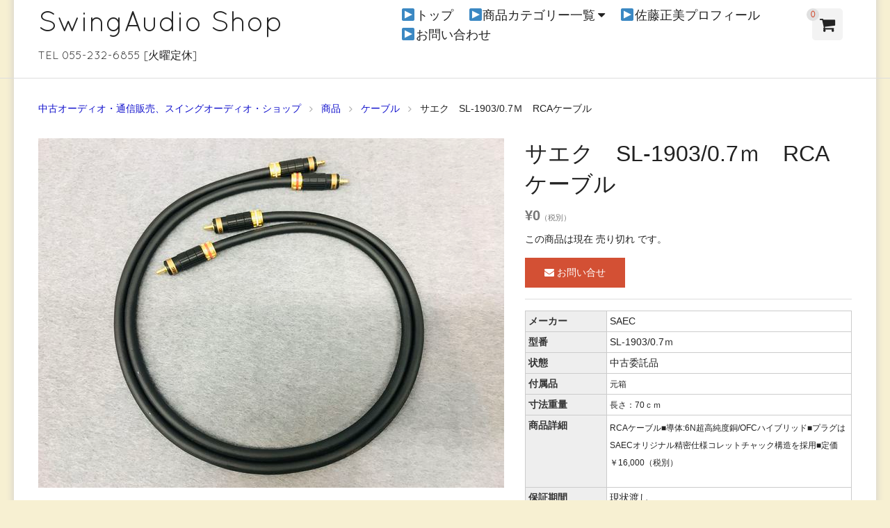

--- FILE ---
content_type: text/html; charset=UTF-8
request_url: https://www.swingaudio.com/16474/
body_size: 38666
content:
<!DOCTYPE html>
<html lang="ja">

<head>
	<meta charset="UTF-8">
	<!--<meta name="viewport" content="width=device-width,user-scalable=no">-->
	<meta name="viewport" content="width=device-width,initial-scale=1.0">
	<!--[if lt IE9]>
	<![endif]-->
	<!--[if lt IE8]>
	<![endif]-->
	<title>サエク　SL-1903/0.7ｍ　RCAケーブル　 | SwingAudio Shop</title>
<link rel='dns-prefetch' href='//s.w.org' />
<link rel="alternate" type="application/rss+xml" title="SwingAudio Shop &raquo; フィード" href="https://www.swingaudio.com/feed/" />
<link rel="alternate" type="application/rss+xml" title="SwingAudio Shop &raquo; コメントフィード" href="https://www.swingaudio.com/comments/feed/" />
		<script type="text/javascript">
			window._wpemojiSettings = {"baseUrl":"https:\/\/s.w.org\/images\/core\/emoji\/12.0.0-1\/72x72\/","ext":".png","svgUrl":"https:\/\/s.w.org\/images\/core\/emoji\/12.0.0-1\/svg\/","svgExt":".svg","source":{"concatemoji":"https:\/\/www.swingaudio.com\/wp\/wp-includes\/js\/wp-emoji-release.min.js?ver=5.3.20"}};
			!function(e,a,t){var n,r,o,i=a.createElement("canvas"),p=i.getContext&&i.getContext("2d");function s(e,t){var a=String.fromCharCode;p.clearRect(0,0,i.width,i.height),p.fillText(a.apply(this,e),0,0);e=i.toDataURL();return p.clearRect(0,0,i.width,i.height),p.fillText(a.apply(this,t),0,0),e===i.toDataURL()}function c(e){var t=a.createElement("script");t.src=e,t.defer=t.type="text/javascript",a.getElementsByTagName("head")[0].appendChild(t)}for(o=Array("flag","emoji"),t.supports={everything:!0,everythingExceptFlag:!0},r=0;r<o.length;r++)t.supports[o[r]]=function(e){if(!p||!p.fillText)return!1;switch(p.textBaseline="top",p.font="600 32px Arial",e){case"flag":return s([127987,65039,8205,9895,65039],[127987,65039,8203,9895,65039])?!1:!s([55356,56826,55356,56819],[55356,56826,8203,55356,56819])&&!s([55356,57332,56128,56423,56128,56418,56128,56421,56128,56430,56128,56423,56128,56447],[55356,57332,8203,56128,56423,8203,56128,56418,8203,56128,56421,8203,56128,56430,8203,56128,56423,8203,56128,56447]);case"emoji":return!s([55357,56424,55356,57342,8205,55358,56605,8205,55357,56424,55356,57340],[55357,56424,55356,57342,8203,55358,56605,8203,55357,56424,55356,57340])}return!1}(o[r]),t.supports.everything=t.supports.everything&&t.supports[o[r]],"flag"!==o[r]&&(t.supports.everythingExceptFlag=t.supports.everythingExceptFlag&&t.supports[o[r]]);t.supports.everythingExceptFlag=t.supports.everythingExceptFlag&&!t.supports.flag,t.DOMReady=!1,t.readyCallback=function(){t.DOMReady=!0},t.supports.everything||(n=function(){t.readyCallback()},a.addEventListener?(a.addEventListener("DOMContentLoaded",n,!1),e.addEventListener("load",n,!1)):(e.attachEvent("onload",n),a.attachEvent("onreadystatechange",function(){"complete"===a.readyState&&t.readyCallback()})),(n=t.source||{}).concatemoji?c(n.concatemoji):n.wpemoji&&n.twemoji&&(c(n.twemoji),c(n.wpemoji)))}(window,document,window._wpemojiSettings);
		</script>
		<style type="text/css">
img.wp-smiley,
img.emoji {
	display: inline !important;
	border: none !important;
	box-shadow: none !important;
	height: 1em !important;
	width: 1em !important;
	margin: 0 .07em !important;
	vertical-align: -0.1em !important;
	background: none !important;
	padding: 0 !important;
}
</style>
	<link rel='stylesheet' id='wp-block-library-css'  href='https://www.swingaudio.com/wp/wp-includes/css/dist/block-library/style.min.css?ver=5.3.20' type='text/css' media='all' />
<link rel='stylesheet' id='contact-form-7-css'  href='https://www.swingaudio.com/wp/wp-content/plugins/contact-form-7/includes/css/styles.css?ver=5.1.6' type='text/css' media='all' />
<link rel='stylesheet' id='flexslider-css-css'  href='https://www.swingaudio.com/wp/wp-content/themes/blanc/css/flexslider.css?ver=5.3.20' type='text/css' media='all' />
<link rel='stylesheet' id='swipebox-style-css'  href='https://www.swingaudio.com/wp/wp-content/themes/blanc/css/swipebox.min.css?ver=5.3.20' type='text/css' media='all' />
<link rel='stylesheet' id='normalize-style-css'  href='https://www.swingaudio.com/wp/wp-content/themes/blanc/css/normalize.css?ver=5.3.20' type='text/css' media='all' />
<link rel='stylesheet' id='foundation-style-css'  href='https://www.swingaudio.com/wp/wp-content/themes/blanc/css/foundation.min.css?ver=5.3.20' type='text/css' media='all' />
<link rel='stylesheet' id='blanc-style-css'  href='https://www.swingaudio.com/wp/wp-content/themes/blanc/style.css?ver=5.3.20' type='text/css' media='all' />
<link rel='stylesheet' id='font-awesome-css'  href='https://www.swingaudio.com/wp/wp-content/themes/blanc/css/font-awesome.min.css?ver=5.3.20' type='text/css' media='all' />
<link rel='stylesheet' id='welcart-style-css'  href='https://www.swingaudio.com/wp/wp-content/themes/blanc/welcart.css?ver=5.3.20' type='text/css' media='all' />
<link rel='stylesheet' id='usces_default_css-css'  href='https://www.swingaudio.com/wp/wp-content/plugins/usc-e-shop/css/usces_default.css?ver=1.9.25.1912181' type='text/css' media='all' />
<link rel='stylesheet' id='usces_cart_css-css'  href='https://www.swingaudio.com/wp/wp-content/plugins/usc-e-shop/css/usces_cart.css?ver=1.9.25.1912181' type='text/css' media='all' />
<script type='text/javascript' src='https://www.swingaudio.com/wp/wp-includes/js/jquery/jquery.js?ver=1.12.4-wp'></script>
<script type='text/javascript' src='https://www.swingaudio.com/wp/wp-includes/js/jquery/jquery-migrate.min.js?ver=1.4.1'></script>
<link rel='https://api.w.org/' href='https://www.swingaudio.com/wp-json/' />
<link rel="EditURI" type="application/rsd+xml" title="RSD" href="https://www.swingaudio.com/wp/xmlrpc.php?rsd" />
<link rel="wlwmanifest" type="application/wlwmanifest+xml" href="https://www.swingaudio.com/wp/wp-includes/wlwmanifest.xml" /> 
<link rel='prev' title='サエク　EFF-2000V2/0.6ｍ　同軸デジタルケーブル　' href='https://www.swingaudio.com/16464/' />
<link rel='next' title='サエク　SL-1990/V2　1ｍ　RCAケーブル　' href='https://www.swingaudio.com/16473/' />
<meta name="generator" content="WordPress 5.3.20" />
<link rel="canonical" href="https://www.swingaudio.com/16474/" />
<link rel='shortlink' href='https://www.swingaudio.com/?p=16474' />
<link rel="alternate" type="application/json+oembed" href="https://www.swingaudio.com/wp-json/oembed/1.0/embed?url=https%3A%2F%2Fwww.swingaudio.com%2F16474%2F" />
<link rel="alternate" type="text/xml+oembed" href="https://www.swingaudio.com/wp-json/oembed/1.0/embed?url=https%3A%2F%2Fwww.swingaudio.com%2F16474%2F&#038;format=xml" />

<meta property="og:title" content="サエク　SL-1903/0.7ｍ　RCAケーブル　">
<meta property="og:type" content="product">
<meta property="og:description" content="サエク　SL-1903/0.7ｍ　RCAケーブル　">
<meta property="og:url" content="https://www.swingaudio.com/16474/">
<meta property="og:image" content="https://www.swingaudio.com/wp/wp-content/uploads/2020/11/16102617244-150x150.jpg">
<meta property="og:site_name" content="SwingAudio Shop"><!-- BEGIN: WP-OGP costomized by http://inspire-tech.jp Version: 0.0.3  -->
<meta property="og:title" content="サエク　SL-1903/0.7ｍ　RCAケーブル　" />
<meta property="og:type" content="article" />
<meta property="og:image" content="http://www.swingaudio.com/wp/wp-content/uploads/2015/08/header02.jpg" />
<meta property="og:url" content="https://www.swingaudio.com/16474/" />
<meta property="og:site_name" content="SwingAudio Shop" />
<meta property="fb:admins" content="100000605268298" />
<meta property="fb:app_id" content="1516367358655356" />
<meta property="og:description" content="メーカーSAEC　型番SL-1903/0.7ｍ状態中古委託品付属品元箱寸法重量長さ：70ｃｍ商品詳細RCAケーブル■導体:6N超高純度銅/OFCハイブリッド■プラグはSAECオリジナル精密仕様コレットチャック構造を採用■定価￥16,000（税別）保証期間現状渡し在庫数1商品説明ワンオーナー程度良好品。プラグ、ピンに小キズ有ります。2020年11月動作確認済み（良好）。元箱有ります。&amp;nbsp;" />
<!-- END: WP-OGP costomized by http://inspire-tech.jp Version: 0.0.3 -->
<style type="text/css" id="custom-background-css">
body.custom-background { background-color: #f7f0d2; background-image: url("https://www.swingaudio.com/wp/wp-content/uploads/2015/08/bk2.png"); background-position: center top; background-size: auto; background-repeat: repeat-y; background-attachment: scroll; }
</style>
	
<!-- BEGIN ExactMetrics v5.3.10 Universal Analytics - https://exactmetrics.com/ -->
<script>
(function(i,s,o,g,r,a,m){i['GoogleAnalyticsObject']=r;i[r]=i[r]||function(){
	(i[r].q=i[r].q||[]).push(arguments)},i[r].l=1*new Date();a=s.createElement(o),
	m=s.getElementsByTagName(o)[0];a.async=1;a.src=g;m.parentNode.insertBefore(a,m)
})(window,document,'script','https://www.google-analytics.com/analytics.js','ga');
  ga('create', 'UA-63814377-1', 'auto');
  ga('send', 'pageview');
</script>
<!-- END ExactMetrics Universal Analytics -->
</head>

<body class="post-template-default single single-post postid-16474 single-format-standard custom-background">

	<header id="header" class="font-quicksand">
		<div class="row">
			<div class="columns large-5 medium-5 small-10">
				<h1><a href="https://www.swingaudio.com/">SwingAudio Shop</a></h1>
				<p>TEL 055-232-6855 [火曜定休]</p>
			</div><!-- columns -->
			
			<!-- menu for Welcart plugin -->
			<div class="columns large-1 large-push-6 medium-2 medium-push-5 small-2 medium-text-center header-cartbutton">
				<a href="https://www.swingaudio.com/usces-cart/" title="カートを見る">
					<i class="fa fa-shopping-cart"></i>
					<span class="text-red text-center">0</span>
				</a>
			</div>

			<dl class="nav columns large-6 medium-5 large-pull-1 medium-pull-2">
				
			
				<dt class="nav-button show-for-small-only"><i class="fa fa-bars fa-fw"></i>MENU</dt>
				<dd class="menu-wrap">
					<nav class="clearfix">
					<div class="menu-top-navi1-container"><ul id="menu-top-navi1" class="no-bullet"><li id="menu-item-12" class="menu-item menu-item-type-custom menu-item-object-custom menu-item-12"><a href="/">▶トップ</a></li>
<li id="menu-item-449" class="menu-item menu-item-type-custom menu-item-object-custom menu-item-has-children menu-item-449"><a href="/item/">▶商品カテゴリー一覧</a>
<ul class="sub-menu">
	<li id="menu-item-441" class="menu-item menu-item-type-taxonomy menu-item-object-category menu-item-441"><a href="https://www.swingaudio.com/item/speaker/">スピーカー</a></li>
	<li id="menu-item-443" class="menu-item menu-item-type-taxonomy menu-item-object-category menu-item-443"><a href="https://www.swingaudio.com/item/amp/">アンプ</a></li>
	<li id="menu-item-446" class="menu-item menu-item-type-taxonomy menu-item-object-category menu-item-446"><a href="https://www.swingaudio.com/item/player/">プレーヤー</a></li>
	<li id="menu-item-442" class="menu-item menu-item-type-taxonomy menu-item-object-category menu-item-442"><a href="https://www.swingaudio.com/item/record-etc/">レコード周辺機器</a></li>
	<li id="menu-item-447" class="menu-item menu-item-type-taxonomy menu-item-object-category menu-item-447"><a href="https://www.swingaudio.com/item/cartridge/">カートリッジ</a></li>
	<li id="menu-item-444" class="menu-item menu-item-type-taxonomy menu-item-object-category current-post-ancestor current-menu-parent current-post-parent menu-item-444"><a href="https://www.swingaudio.com/item/cable/">ケーブル</a></li>
	<li id="menu-item-448" class="menu-item menu-item-type-taxonomy menu-item-object-category menu-item-448"><a href="https://www.swingaudio.com/item/deck/">デッキ類</a></li>
	<li id="menu-item-450" class="menu-item menu-item-type-taxonomy menu-item-object-category menu-item-450"><a href="https://www.swingaudio.com/item/tuner/">チューナー</a></li>
	<li id="menu-item-1676" class="menu-item menu-item-type-taxonomy menu-item-object-category menu-item-1676"><a href="https://www.swingaudio.com/item/vacuum-tube/">真空管</a></li>
	<li id="menu-item-445" class="menu-item menu-item-type-taxonomy menu-item-object-category menu-item-445"><a href="https://www.swingaudio.com/item/etc/">その他</a></li>
	<li id="menu-item-1684" class="menu-item menu-item-type-taxonomy menu-item-object-category menu-item-1684"><a href="https://www.swingaudio.com/item/jazz-guitar/">アーチトップJAZZギター</a></li>
	<li id="menu-item-1685" class="menu-item menu-item-type-taxonomy menu-item-object-category menu-item-1685"><a href="https://www.swingaudio.com/item/music/">音楽ソフト</a></li>
	<li id="menu-item-1674" class="menu-item menu-item-type-taxonomy menu-item-object-category menu-item-1674"><a href="https://www.swingaudio.com/item/music/sato-masami/">佐藤正美CD</a></li>
</ul>
</li>
<li id="menu-item-1537" class="menu-item menu-item-type-post_type menu-item-object-page menu-item-1537"><a href="https://www.swingaudio.com/sato-masami/">▶佐藤正美プロフィール</a></li>
<li id="menu-item-617" class="menu-item menu-item-type-post_type menu-item-object-page menu-item-617"><a href="https://www.swingaudio.com/contact/">▶お問い合わせ</a></li>
</ul></div>					</nav>
				</dd>
			</dl><!-- columns -->

		</div><!-- row -->
	</header>

<div class="row">
	<div class="columns">
		<ol class="breadcrumbs">

<li itemscope itemtype="http://data-vocabulary.org/Breadcrumb"><a href="https://www.swingaudio.com/" itemprop="url"><span itemprop="title">中古オーディオ・通信販売、スイングオーディオ・ショップ</span></a></li><li itemscope itemtype="http://data-vocabulary.org/Breadcrumb"><a href="https://www.swingaudio.com/item/" itemprop="url"><span itemprop="title">商品</span></a></li><li itemscope itemtype="http://data-vocabulary.org/Breadcrumb"><a href="https://www.swingaudio.com/item/cable/" itemprop="url"><span itemprop="title">ケーブル</span></a></li><li itemscope itemtype="http://data-vocabulary.org/Breadcrumb"><span itemprop="title">サエク　SL-1903/0.7ｍ　RCAケーブル　</span></li>		</ol>
	</div>
</div>
<article class="post-16474 post type-post status-publish format-standard hentry category-cable category-item">
				
	<div class="row" itemscope itemtype="http://schema.org/Product">
		<div class="columns medium-7">
			<div id="slider" class="flexslider slider-item">
				<ul class="slides">
					<li><a href="https://www.swingaudio.com/wp/wp-content/uploads/2020/11/16102617244.jpg" ><img width="640" height="480" src="https://www.swingaudio.com/wp/wp-content/uploads/2020/11/16102617244.jpg" class="attachment-640x640 size-640x640" alt="16102617244" srcset="https://www.swingaudio.com/wp/wp-content/uploads/2020/11/16102617244.jpg 1600w, https://www.swingaudio.com/wp/wp-content/uploads/2020/11/16102617244-768x576.jpg 768w, https://www.swingaudio.com/wp/wp-content/uploads/2020/11/16102617244-1536x1152.jpg 1536w, https://www.swingaudio.com/wp/wp-content/uploads/2020/11/16102617244-670x503.jpg 670w" sizes="(max-width: 640px) 100vw, 640px" /></a></li>
									</ul>
			</div>
					</div><!-- columns -->
		<div class="columns medium-5">
			<h1 class="entry-title item-title" itemprop="name">サエク　SL-1903/0.7ｍ　RCAケーブル　</h1>
			<time datetime="2020-11-06T16:11:41+09:00" class="updated hide">2020年11月6日</time>
					
			<form action="https://www.swingaudio.com/usces-cart/" method="post" class="item-form">
				<div itemprop="offers" itemscope itemtype="http://schema.org/Offer">
					<meta itemprop="availability" href="http://schema.org/InStock" content="在庫有り">
					<!--1SKU-->
						
						<div class="item-price text-gray">
							
							<span itemprop="price">
								<b class="font-bigger">¥0</b><em class="tax">（税別）</em>							</span>
						</div>
					
						
											
														<p class="item-stock">この商品は現在 売り切れ です。</p>							<a href="https://www.swingaudio.com/contact/" class="skubutton"><i class="fa fa-envelope"></i>&nbsp;お問い合せ</a>																
									</div>
				
							</form>
			
									
						
			<div itemprop="description">
				<table style="width: 100%;">
<tbody>
<tr style="height: 22px;">
<th style="width: 25%; height: 22px;" width="25%">メーカー</th>
<td style="width: 74.91%; height: 22px;">SAEC　</td>
</tr>
<tr style="height: 22px;">
<th style="width: 25%; height: 22px;">型番</th>
<td style="width: 74.91%; height: 22px;">SL-1903/0.7ｍ</td>
</tr>
<tr style="height: 22px;">
<th style="width: 25%; height: 22px;">状態</th>
<td style="width: 74.91%; height: 22px;">中古委託品</td>
</tr>
<tr style="height: 22px;">
<th style="width: 25%; height: 22px;">付属品</th>
<td style="width: 74.91%; height: 22px;"><span style="font-size: 12px;">元箱</span></td>
</tr>
<tr style="height: 8px;">
<th style="width: 25%; height: 8px;">寸法重量</th>
<td style="width: 74.91%; height: 8px;"><span style="font-size: 12px;">長さ：70ｃｍ</span></td>
</tr>
<tr style="height: 23px;">
<th style="width: 25%; height: 23px;">商品詳細</th>
<td style="width: 74.91%; height: 23px;">
<p><span style="font-size: 12px;">RCAケーブル■導体:6N超高純度銅/OFCハイブリッド■プラグはSAECオリジナル精密仕様コレットチャック構造を採用<span style="font-size: 12px;"><span style="font-size: 12px;">■定価￥16,000（税別）</span></span></span></p>
</td>
</tr>
<tr style="height: 22px;">
<th style="width: 25%; height: 22px;">保証期間</th>
<td style="width: 74.91%; height: 22px;">現状渡し</td>
</tr>
<tr style="height: 22px;">
<th style="width: 25%; height: 22px;">在庫数</th>
<td style="width: 74.91%; height: 22px;">1</td>
</tr>
<tr style="height: 23.33px;">
<th style="width: 25%; height: 23.33px;">商品説明</th>
<td style="width: 74.91%; height: 23.33px;">
<p><span style="color: #000000; font-size: 12px;"><span style="color: #333333;">ワンオーナー程度良好品。プラグ、ピンに小キズ有ります。2</span></span><span style="color: #000000; font-size: 12px;"><span style="color: #333333;">020年11月動作確認済み（良好）。元箱有ります。</span></span></p>
</td>
</tr>
</tbody>
</table>
<p>&nbsp;</p>
							</div>
			
		</div><!-- columns -->
	</div><!-- row -->
	
	<aside class="aside-related-item">
			<div class="row">
			<div class="columns">
			<h1 class="font-quicksand">YOU MAY ALSO LIKE...</h1>
			<ul class="medium-block-grid-4 small-block-grid-2">
<li>
	<article class="thumbnail-box post-37533 post type-post status-publish format-standard hentry category-cable category-item">

				<a href="https://www.swingaudio.com/37533/">
			<img width="228" height="171" src="https://www.swingaudio.com/wp/wp-content/uploads/2022/06/1610261729959.jpg" class="attachment-228x228 size-228x228" alt="1610261729959" srcset="https://www.swingaudio.com/wp/wp-content/uploads/2022/06/1610261729959.jpg 1600w, https://www.swingaudio.com/wp/wp-content/uploads/2022/06/1610261729959-768x576.jpg 768w, https://www.swingaudio.com/wp/wp-content/uploads/2022/06/1610261729959-1536x1152.jpg 1536w, https://www.swingaudio.com/wp/wp-content/uploads/2022/06/1610261729959-670x503.jpg 670w" sizes="(max-width: 228px) 100vw, 228px" />			<h2 class="thumb-title entry-title">サエク　D-101(BNC)　デジタルケーブル　1ｍ</h2>
				¥7,000<em class="tax">（税別）</em>							<span class="label alert">売り切れ</span>					</a>

	</article>
</li>

<li>
	<article class="thumbnail-box post-19787 post type-post status-publish format-standard hentry category-cable category-item">

				<a href="https://www.swingaudio.com/19787/">
			<img width="228" height="171" src="https://www.swingaudio.com/wp/wp-content/uploads/2021/05/161026172902.jpg" class="attachment-228x228 size-228x228" alt="161026172902" srcset="https://www.swingaudio.com/wp/wp-content/uploads/2021/05/161026172902.jpg 1600w, https://www.swingaudio.com/wp/wp-content/uploads/2021/05/161026172902-768x576.jpg 768w, https://www.swingaudio.com/wp/wp-content/uploads/2021/05/161026172902-1536x1152.jpg 1536w, https://www.swingaudio.com/wp/wp-content/uploads/2021/05/161026172902-670x503.jpg 670w" sizes="(max-width: 228px) 100vw, 228px" />			<h2 class="thumb-title entry-title">アナリシスプラス　Silver Apex In　RCAケーブル　1ｍペア</h2>
				¥150,000<em class="tax">（税別）</em>					</a>

	</article>
</li>

<li>
	<article class="thumbnail-box post-22169 post type-post status-publish format-standard hentry category-cable category-item">

				<a href="https://www.swingaudio.com/22169/">
			<img width="228" height="171" src="https://www.swingaudio.com/wp/wp-content/uploads/2021/07/161026172942.jpg" class="attachment-228x228 size-228x228" alt="161026172942" srcset="https://www.swingaudio.com/wp/wp-content/uploads/2021/07/161026172942.jpg 1600w, https://www.swingaudio.com/wp/wp-content/uploads/2021/07/161026172942-768x576.jpg 768w, https://www.swingaudio.com/wp/wp-content/uploads/2021/07/161026172942-1536x1152.jpg 1536w, https://www.swingaudio.com/wp/wp-content/uploads/2021/07/161026172942-670x503.jpg 670w" sizes="(max-width: 228px) 100vw, 228px" />			<h2 class="thumb-title entry-title">アナリシスプラス　Big Silver Oval　スピーカーケーブル　2.7ｍ　ペア</h2>
				¥245,000<em class="tax">（税別）</em>					</a>

	</article>
</li>

<li>
	<article class="thumbnail-box post-19797 post type-post status-publish format-standard hentry category-cable category-item">

				<a href="https://www.swingaudio.com/19797/">
			<img width="228" height="171" src="https://www.swingaudio.com/wp/wp-content/uploads/2021/05/161026172904.jpg" class="attachment-228x228 size-228x228" alt="161026172904" srcset="https://www.swingaudio.com/wp/wp-content/uploads/2021/05/161026172904.jpg 1600w, https://www.swingaudio.com/wp/wp-content/uploads/2021/05/161026172904-768x576.jpg 768w, https://www.swingaudio.com/wp/wp-content/uploads/2021/05/161026172904-1536x1152.jpg 1536w, https://www.swingaudio.com/wp/wp-content/uploads/2021/05/161026172904-670x503.jpg 670w" sizes="(max-width: 228px) 100vw, 228px" />			<h2 class="thumb-title entry-title">アナリシスプラス　Oval One　RCAケーブル　1ｍペア</h2>
				¥16,000<em class="tax">（税別）</em>					</a>

	</article>
</li>
</ul></div>
			</div>
			</aside>	
	<div class="row">
		<div class="columns">
			
<aside class="aside-review">
	<div class="row">
		<div class="column">
			<h1 class="font-quicksand">REVIEWS&nbsp;<small>&#40;0&#41;</small></h1>

					</div>
	</div>

	<div class="row">
		<div class="column">
						<p class="no-review">レビューはありません。</p>
					</div>
	</div>
</aside>

		</div>
	</div>
	
	</article>


<footer id="footer">

		<div class="row">
		<div class="columns medium-4 large-3">
			<aside id="text-3" class="widget widget_text">			<div class="textwidget"><!-- FB-Page Plugin -->
<div id="fb-root"></div>
<script>(function(d, s, id) {
  var js, fjs = d.getElementsByTagName(s)[0];
  if (d.getElementById(id)) return;
  js = d.createElement(s); js.id = id;
  js.src = "//connect.facebook.net/ja_JP/sdk.js#xfbml=1&version=v2.6&appId=571284862973011";
  fjs.parentNode.insertBefore(js, fjs);
}(document, 'script', 'facebook-jssdk'));</script>
<div class="fb-page" data-href="https://www.facebook.com/swingaudio" data-tabs="timeline" data-height="750" data-small-header="false" data-adapt-container-width="true" data-hide-cover="false" data-show-facepile="true"><div class="fb-xfbml-parse-ignore"><blockquote cite="https://www.facebook.com/swingaudio"><a href="https://www.facebook.com/swingaudio">スイングオーディオ有限会社</a></blockquote></div></div>
<!-- /FB-Page Plugin --></div>
		</aside>		</div>

		<div class="columns medium-4 large-3">
						<aside id="welcart_search-2" class="widget widget_welcart_search">				<h1 class="widgettitle"><img src="https://www.swingaudio.com/wp/wp-content/plugins/usc-e-shop/images/search.png" alt="キーワード検索" />キーワード検索</h1>
		<ul class="ucart_search_body ucart_widget_body"><li>
		<form method="get" id="searchform" action="https://www.swingaudio.com" >
		<input type="text" value="" name="s" id="s" class="searchtext" /><input type="submit" id="searchsubmit" value="検索開始" />
		<div><a href="https://www.swingaudio.com/usces-cart/?page=search_item">商品カテゴリー複合検索&gt;</a></div>		</form>
		</li></ul>

			</aside>					<aside id="welcart_category-2" class="widget widget_welcart_category">				<h1 class="widgettitle">◆商品カテゴリー</h1>
		<ul class="ucart_widget_body">
							<li class="cat-item cat-item-23"><a href="https://www.swingaudio.com/item/jazz-guitar/">アーチトップJAZZギター</a>
</li>
	<li class="cat-item cat-item-8"><a href="https://www.swingaudio.com/item/amp/">アンプ</a>
</li>
	<li class="cat-item cat-item-15"><a href="https://www.swingaudio.com/item/cartridge/">カートリッジ</a>
</li>
	<li class="cat-item cat-item-14"><a href="https://www.swingaudio.com/item/cable/">ケーブル</a>
</li>
	<li class="cat-item cat-item-7"><a href="https://www.swingaudio.com/item/speaker/">スピーカー</a>
</li>
	<li class="cat-item cat-item-9"><a href="https://www.swingaudio.com/item/etc/">その他</a>
</li>
	<li class="cat-item cat-item-10"><a href="https://www.swingaudio.com/item/tuner/">チューナー</a>
</li>
	<li class="cat-item cat-item-11"><a href="https://www.swingaudio.com/item/deck/">デッキ類</a>
</li>
	<li class="cat-item cat-item-13"><a href="https://www.swingaudio.com/item/player/">プレーヤー</a>
</li>
	<li class="cat-item cat-item-17"><a href="https://www.swingaudio.com/item/record/">レコード</a>
</li>
	<li class="cat-item cat-item-12"><a href="https://www.swingaudio.com/item/record-etc/">レコード周辺機器</a>
</li>
	<li class="cat-item cat-item-16"><a href="https://www.swingaudio.com/item/vacuum-tube/">真空管</a>
</li>
	<li class="cat-item cat-item-24"><a href="https://www.swingaudio.com/item/music/">音楽ソフト</a>
<ul class='children'>
	<li class="cat-item cat-item-21"><a href="https://www.swingaudio.com/item/music/sato-masami/">佐藤正美CD</a>
</li>
</ul>
</li>
 		</ul>

			</aside>				<aside id="recent-posts-2" class="widget widget_recent_entries">		<h1 class="widgettitle">◆新着情報</h1>		<ul>
											<li>
					<a href="https://www.swingaudio.com/79260/">アキュフェーズ　T-105　FMチューナー</a>
									</li>
											<li>
					<a href="https://www.swingaudio.com/79251/">アキュフェーズ　P-300X　ステレオ・パワーアンプ</a>
									</li>
											<li>
					<a href="https://www.swingaudio.com/78572/">MarkAudio　NC7_v2 MAOP　Walnut　スピーカー　ペア</a>
									</li>
											<li>
					<a href="https://www.swingaudio.com/66142/">McIntosh  MC1000 モノラルパワーアンプ ペア</a>
									</li>
											<li>
					<a href="https://www.swingaudio.com/66698/">FOCAL 　KANTA N°2   スピーカー　ペア　</a>
									</li>
					</ul>
		</aside>		</div>

		<div class="columns medium-4 large-3">
						<aside id="welcart_calendar-2" class="widget widget_welcart_calendar">				<h1 class="widgettitle">◆営業日カレンダー</h1>
		<ul class="ucart_calendar_body ucart_widget_body"><li>
		<table cellspacing="0" id="wp-calendar" class="usces_calendar">
<caption>今月(2026年1月)</caption>
<thead>
	<tr>
		<th>日</th>
		<th>月</th>
		<th>火</th>
		<th>水</th>
		<th>木</th>
		<th>金</th>
		<th>土</th>
	</tr>
</thead>
<tbody>
	<tr>
		<td>&nbsp;</td>
		<td>&nbsp;</td>
		<td>&nbsp;</td>
		<td>&nbsp;</td>
		<td class="businessday ">1</td>
		<td class="businessday ">2</td>
		<td class="businessday ">3</td>
	</tr>
	<tr>
		<td class="">4</td>
		<td class="">5</td>
		<td class="businessday ">6</td>
		<td class="">7</td>
		<td class="">8</td>
		<td class="">9</td>
		<td class="">10</td>
	</tr>
	<tr>
		<td class="">11</td>
		<td class="">12</td>
		<td class="businessday ">13</td>
		<td class="">14</td>
		<td class="">15</td>
		<td class="">16</td>
		<td class="">17</td>
	</tr>
	<tr>
		<td class="">18</td>
		<td class="">19</td>
		<td class="businessday businesstoday">20</td>
		<td class="">21</td>
		<td class="">22</td>
		<td class="">23</td>
		<td class="">24</td>
	</tr>
	<tr>
		<td class="">25</td>
		<td class="">26</td>
		<td class="businessday ">27</td>
		<td class="">28</td>
		<td class="">29</td>
		<td class="">30</td>
		<td class="">31</td>
	</tr>
</tbody>
</table>
<table cellspacing="0" id="wp-calendar" class="usces_calendar">
<caption>翌月(2026年2月)</caption>
<thead>
	<tr>
		<th>日</th>
		<th>月</th>
		<th>火</th>
		<th>水</th>
		<th>木</th>
		<th>金</th>
		<th>土</th>
	</tr>
</thead>
<tbody>
	<tr>
		<td>1</td>
		<td>2</td>
		<td class="businessday">3</td>
		<td>4</td>
		<td>5</td>
		<td>6</td>
		<td>7</td>
	</tr>
	<tr>
		<td>8</td>
		<td>9</td>
		<td class="businessday">10</td>
		<td>11</td>
		<td>12</td>
		<td>13</td>
		<td>14</td>
	</tr>
	<tr>
		<td>15</td>
		<td>16</td>
		<td class="businessday">17</td>
		<td>18</td>
		<td>19</td>
		<td>20</td>
		<td>21</td>
	</tr>
	<tr>
		<td>22</td>
		<td>23</td>
		<td class="businessday">24</td>
		<td>25</td>
		<td>26</td>
		<td>27</td>
		<td>28</td>
	</tr>
</tbody>
</table>
(<span class="business_days_exp_box businessday">&nbsp;&nbsp;&nbsp;&nbsp;</span>&nbsp;&nbsp;発送業務休日)
		</li></ul>

			</aside>				</div>

		<div class="columns medium-4 large-3">
			<aside id="text-2" class="widget widget_text"><h1 class="widgettitle">◆特商法表記</h1>			<div class="textwidget"><table>
<tbody>
<tr>
<th width="36%">ショップ名</th>
<td>スイングオーディオ・ショップ<br /><a href="http://www.swingaudio.com/privacy/">▶プライバシーポリシー</a></td>
</tr>
<tr>
<th>販売業者名</th>
<td>スイングオーディオ（有）</td>
</tr>
<tr>
<th>代表者名</th>
<td>代表取締役　山内 明</td>
</tr>
<tr>
<th>所在地</th>
<td>〒400-0043
山梨県甲府市国母8-31-2</td>
</tr>
<tr>
<th>電話番号</th>
<td><strong><span style="color: #ff0000;">055-232-6855</span></strong></td>
</tr>
<tr>
<th>FAX番号</th>
<td>055-236-0677</td>
</tr>
<tr>
<th>電子メール</th>
<td><a href="mailto:info@swingaudio.com">info@swingaudio.com</a></td>
</tr>
<tr>
<th>営業時間</th>
<td>平日10:00-18:00<br />
日曜・祭日10:00-17:00<br />
火曜定休</td>
</tr>
<tr>
<th>ご注文方法</th>
<td>電話、および本サイトのショッピングカート</td>
</tr>
<tr>
<th>お支払い方法</th>
<td>銀行振込・郵便振込</td>
</tr>
<tr>
<th>送料について</th>
<td>ご注文後、送料についてこちらから、連絡させていただきます</td>
</tr>
<tr>
<th>商品代金以外の
必要料金</th>
<td><strong>送料</strong><br />※決済画面で、送料 0円 と表示される場合は、着払いとさせていただきます。
<br />金額は、商品によって異なりますので、ご注文後に連絡させていただきます。</td>
</tr>
</tbody>
</table></div>
		</aside>		</div>
	</div><!-- row -->
	
	<div class="row">
		<div class="columns">
			<p class="font-quicksand text-gray">Copyright&nbsp;&copy;&nbsp;2026&nbsp;<a href="https://www.swingaudio.com/">SwingAudio Shop</a>, All rights reserved. Theme by <a href="http://welcustom.net/">Mamekko Themes</a></p>
			<div class="page-top"><a href="#header"><i class="fa fa-arrow-up fa-lg"></i></a></div>
		</div>
	</div><!-- row -->

</footer>

	<script type='text/javascript'>
		uscesL10n = {
						
			'ajaxurl': "https://www.swingaudio.com/wp/wp-admin/admin-ajax.php",
			'loaderurl': "https://www.swingaudio.com/wp/wp-content/plugins/usc-e-shop/images/loading.gif",
			'post_id': "16474",
			'cart_number': "4",
			'is_cart_row': false,
			'opt_esse': new Array(  ),
			'opt_means': new Array(  ),
			'mes_opts': new Array(  ),
			'key_opts': new Array(  ), 
			'previous_url': "https://www.swingaudio.com", 
			'itemRestriction': "1",
			'itemOrderAcceptable': "0",
			'uscespage': "",
			'uscesid': "MGI3M2JjNjQ2OTNlMjQ5NTE3ODdkMTE1NGFkN2M2MGJmMzc0NmM5OTA4MjJjNTlkX2FjdGluZ18wX0E%3D",
			'wc_nonce': "0f845a28de"
		}
	</script>
	<script type='text/javascript' src='https://www.swingaudio.com/wp/wp-content/plugins/usc-e-shop/js/usces_cart.js'></script>
	<script type='text/javascript'>
	(function($) {
	uscesCart = {
		intoCart : function (post_id, sku) {
			var zaikonum = $("[id='zaikonum["+post_id+"]["+sku+"]']").val();
			var zaiko = $("[id='zaiko["+post_id+"]["+sku+"]']").val();
			if( ( uscesL10n.itemOrderAcceptable != '1' && zaiko != '0' && zaiko != '1' ) || ( uscesL10n.itemOrderAcceptable != '1' && parseInt(zaikonum) == 0 ) ){
				alert('只今在庫切れです。');
				return false;
			}
			
			var mes = '';
			if( $("[id='quant["+post_id+"]["+sku+"]']").length ){
				var quant = $("[id='quant["+post_id+"]["+sku+"]']").val();
				if( quant == '0' || quant == '' || !(uscesCart.isNum(quant))){
					mes += "数量を正しく入力してください。\n";
				}
				var checknum = '';
				var checkmode = '';
				if( parseInt(uscesL10n.itemRestriction) <= parseInt(zaikonum) && uscesL10n.itemRestriction != '' && uscesL10n.itemRestriction != '0' && zaikonum != '' ) {
					checknum = uscesL10n.itemRestriction;
					checkmode ='rest';
				} else if( uscesL10n.itemOrderAcceptable != '1' && parseInt(uscesL10n.itemRestriction) > parseInt(zaikonum) && uscesL10n.itemRestriction != '' && uscesL10n.itemRestriction != '0' && zaikonum != '' ) {
					checknum = zaikonum;
					checkmode ='zaiko';
				} else if( uscesL10n.itemOrderAcceptable != '1' && (uscesL10n.itemRestriction == '' || uscesL10n.itemRestriction == '0') && zaikonum != '' ) {
					checknum = zaikonum;
					checkmode ='zaiko';
				} else if( uscesL10n.itemRestriction != '' && uscesL10n.itemRestriction != '0' && ( zaikonum == '' || zaikonum == '0' || parseInt(uscesL10n.itemRestriction) > parseInt(zaikonum) ) ) {
					checknum = uscesL10n.itemRestriction;
					checkmode ='rest';
				}

				if( parseInt(quant) > parseInt(checknum) && checknum != '' ){
					if(checkmode == 'rest'){
						mes += 'この商品は一度に'+checknum+'までの数量制限があります。'+"\n";
					}else{
						mes += 'この商品の在庫は残り'+checknum+'です。'+"\n";
					}
				}
			}
			for(i=0; i<uscesL10n.key_opts.length; i++){
				if( uscesL10n.opt_esse[i] == '1' ){
					var skuob = $("[id='itemOption["+post_id+"]["+sku+"]["+uscesL10n.key_opts[i]+"]']");
					var itemOption = "itemOption["+post_id+"]["+sku+"]["+uscesL10n.key_opts[i]+"]";
					var opt_obj_radio = $(":radio[name*='"+itemOption+"']");
					var opt_obj_checkbox = $(":checkbox[name*='"+itemOption+"']:checked");
			
					if( uscesL10n.opt_means[i] == '3' ){
						
						if( !opt_obj_radio.is(':checked') ){
							mes += uscesL10n.mes_opts[i]+"\n";
						}
					
					}else if( uscesL10n.opt_means[i] == '4' ){
						
						if( !opt_obj_checkbox.length ){
							mes += uscesL10n.mes_opts[i]+"\n";
						}
					
					}else{
						
						if( skuob.length ){
							if( uscesL10n.opt_means[i] < 2 && skuob.val() == '#NONE#' ){
								mes += uscesL10n.mes_opts[i]+"\n";
							}else if( uscesL10n.opt_means[i] >= 2 && skuob.val() == '' ){
								mes += uscesL10n.mes_opts[i]+"\n";
							}
						}
					}
				}
			}
			
									
			if( mes != '' ){
				alert( mes );
				return false;
			}else{
				return true;
			}
		},
		
		isNum : function (num) {
			if (num.match(/[^0-9]/g)) {
				return false;
			}
			return true;
		}
	};
	})(jQuery);
	</script>
<!-- Welcart version : v1.9.25.1912181 -->
<script type='text/javascript'>
/* <![CDATA[ */
var wpcf7 = {"apiSettings":{"root":"https:\/\/www.swingaudio.com\/wp-json\/contact-form-7\/v1","namespace":"contact-form-7\/v1"}};
/* ]]> */
</script>
<script type='text/javascript' src='https://www.swingaudio.com/wp/wp-content/plugins/contact-form-7/includes/js/scripts.js?ver=5.1.6'></script>
<script type='text/javascript' src='https://www.swingaudio.com/wp/wp-content/themes/blanc/js/vendor/modernizr.js?ver=5.3.20'></script>
<script type='text/javascript' src='https://www.swingaudio.com/wp/wp-content/themes/blanc/js/scripts.js?ver=1.0'></script>
<script type='text/javascript' src='https://www.swingaudio.com/wp/wp-content/themes/blanc/js/jquery.flexslider-min.js?ver=2.4.0'></script>
<script type='text/javascript' src='https://www.swingaudio.com/wp/wp-content/themes/blanc/js/jquery.swipebox.min.js?ver=1.4.1'></script>
<script type='text/javascript' src='https://www.swingaudio.com/wp/wp-content/themes/blanc/js/use-swipebox.js?ver=1.0'></script>
<script type='text/javascript' src='https://www.swingaudio.com/wp/wp-content/themes/blanc/js/scripts-item.js?ver=1.1'></script>
<script type='text/javascript' src='https://www.swingaudio.com/wp/wp-includes/js/wp-embed.min.js?ver=5.3.20'></script>

</body>
</html>